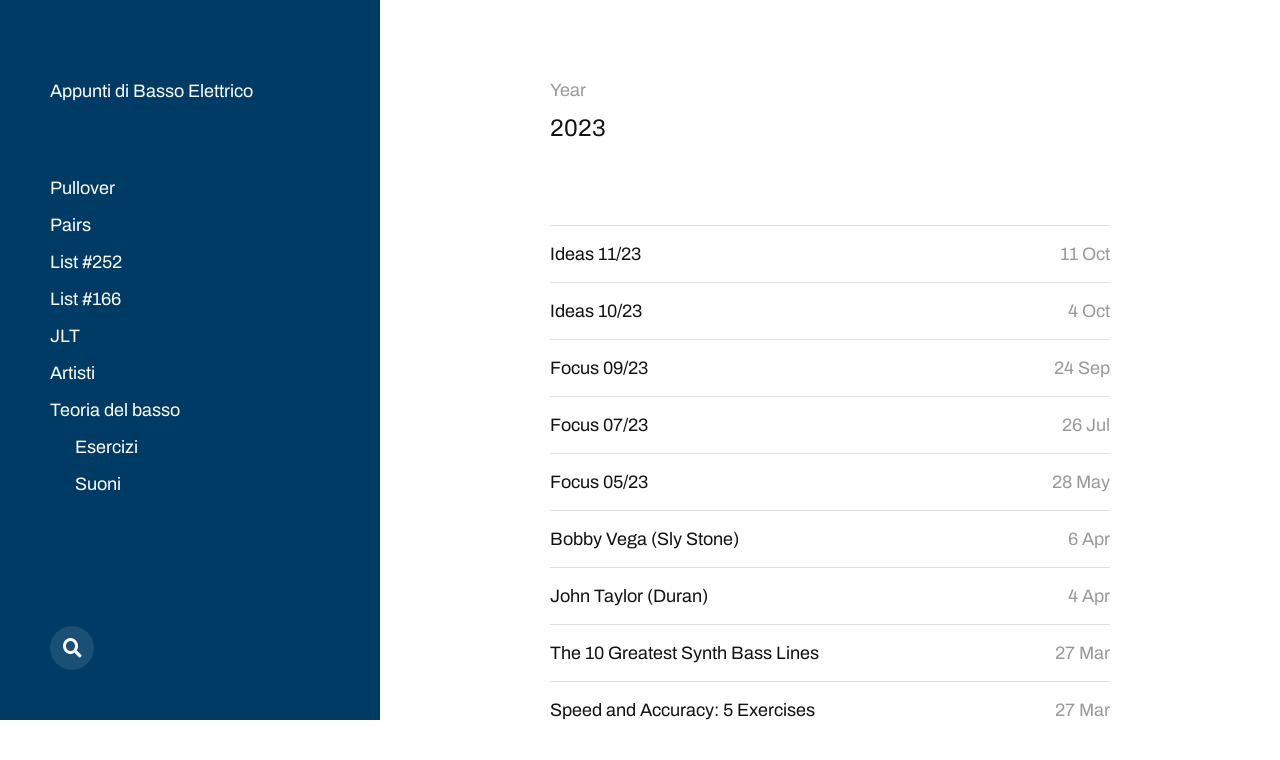

--- FILE ---
content_type: text/html; charset=UTF-8
request_url: https://urari.it/2023/
body_size: 8978
content:
<!DOCTYPE html>

<html class="no-js" lang="en-US">

	<head>

		<meta http-equiv="content-type" content="text/html" charset="UTF-8" />
		<meta name="viewport" content="width=device-width, initial-scale=1.0" >

		<link rel="profile" href="http://gmpg.org/xfn/11">

		<meta name='robots' content='noindex, follow' />

	<!-- This site is optimized with the Yoast SEO plugin v26.7 - https://yoast.com/wordpress/plugins/seo/ -->
	<title>2023 - Appunti di Basso Elettrico</title>
	<meta property="og:locale" content="en_US" />
	<meta property="og:type" content="website" />
	<meta property="og:title" content="2023 - Appunti di Basso Elettrico" />
	<meta property="og:url" content="https://urari.it/2023/" />
	<meta property="og:site_name" content="Appunti di Basso Elettrico" />
	<meta name="twitter:card" content="summary_large_image" />
	<script type="application/ld+json" class="yoast-schema-graph">{"@context":"https://schema.org","@graph":[{"@type":"CollectionPage","@id":"https://urari.it/2023/","url":"https://urari.it/2023/","name":"2023 - Appunti di Basso Elettrico","isPartOf":{"@id":"https://urari.it/#website"},"breadcrumb":{"@id":"https://urari.it/2023/#breadcrumb"},"inLanguage":"en-US"},{"@type":"BreadcrumbList","@id":"https://urari.it/2023/#breadcrumb","itemListElement":[{"@type":"ListItem","position":1,"name":"Home","item":"https://urari.it/"},{"@type":"ListItem","position":2,"name":"Archives for 2023"}]},{"@type":"WebSite","@id":"https://urari.it/#website","url":"https://urari.it/","name":"Appunti di Basso Elettrico","description":"","publisher":{"@id":"https://urari.it/#/schema/person/457325fcb9b4577682fa1f3460abbef6"},"potentialAction":[{"@type":"SearchAction","target":{"@type":"EntryPoint","urlTemplate":"https://urari.it/?s={search_term_string}"},"query-input":{"@type":"PropertyValueSpecification","valueRequired":true,"valueName":"search_term_string"}}],"inLanguage":"en-US"},{"@type":["Person","Organization"],"@id":"https://urari.it/#/schema/person/457325fcb9b4577682fa1f3460abbef6","name":"Moris Urari","image":{"@type":"ImageObject","inLanguage":"en-US","@id":"https://urari.it/#/schema/person/image/","url":"https://secure.gravatar.com/avatar/d8bc7e56a2bf0c1f905ee6f7515dea6ab1f3a4bb4ced37b4a68dedc175069d9a?s=96&d=mm&r=g","contentUrl":"https://secure.gravatar.com/avatar/d8bc7e56a2bf0c1f905ee6f7515dea6ab1f3a4bb4ced37b4a68dedc175069d9a?s=96&d=mm&r=g","caption":"Moris Urari"},"logo":{"@id":"https://urari.it/#/schema/person/image/"},"sameAs":["http://www.morisurari.it"]}]}</script>
	<!-- / Yoast SEO plugin. -->


<link rel="alternate" type="application/rss+xml" title="Appunti di Basso Elettrico &raquo; Feed" href="https://urari.it/feed/" />
<link rel="alternate" type="application/rss+xml" title="Appunti di Basso Elettrico &raquo; Comments Feed" href="https://urari.it/comments/feed/" />
<meta property="og:site_name" content="Appunti di Basso Elettrico" />
			<meta property="og:description" content="" />
			<meta property="og:type" content="website" /><style id='wp-img-auto-sizes-contain-inline-css' type='text/css'>
img:is([sizes=auto i],[sizes^="auto," i]){contain-intrinsic-size:3000px 1500px}
/*# sourceURL=wp-img-auto-sizes-contain-inline-css */
</style>
<style id='wp-emoji-styles-inline-css' type='text/css'>

	img.wp-smiley, img.emoji {
		display: inline !important;
		border: none !important;
		box-shadow: none !important;
		height: 1em !important;
		width: 1em !important;
		margin: 0 0.07em !important;
		vertical-align: -0.1em !important;
		background: none !important;
		padding: 0 !important;
	}
/*# sourceURL=wp-emoji-styles-inline-css */
</style>
<style id='wp-block-library-inline-css' type='text/css'>
:root{--wp-block-synced-color:#7a00df;--wp-block-synced-color--rgb:122,0,223;--wp-bound-block-color:var(--wp-block-synced-color);--wp-editor-canvas-background:#ddd;--wp-admin-theme-color:#007cba;--wp-admin-theme-color--rgb:0,124,186;--wp-admin-theme-color-darker-10:#006ba1;--wp-admin-theme-color-darker-10--rgb:0,107,160.5;--wp-admin-theme-color-darker-20:#005a87;--wp-admin-theme-color-darker-20--rgb:0,90,135;--wp-admin-border-width-focus:2px}@media (min-resolution:192dpi){:root{--wp-admin-border-width-focus:1.5px}}.wp-element-button{cursor:pointer}:root .has-very-light-gray-background-color{background-color:#eee}:root .has-very-dark-gray-background-color{background-color:#313131}:root .has-very-light-gray-color{color:#eee}:root .has-very-dark-gray-color{color:#313131}:root .has-vivid-green-cyan-to-vivid-cyan-blue-gradient-background{background:linear-gradient(135deg,#00d084,#0693e3)}:root .has-purple-crush-gradient-background{background:linear-gradient(135deg,#34e2e4,#4721fb 50%,#ab1dfe)}:root .has-hazy-dawn-gradient-background{background:linear-gradient(135deg,#faaca8,#dad0ec)}:root .has-subdued-olive-gradient-background{background:linear-gradient(135deg,#fafae1,#67a671)}:root .has-atomic-cream-gradient-background{background:linear-gradient(135deg,#fdd79a,#004a59)}:root .has-nightshade-gradient-background{background:linear-gradient(135deg,#330968,#31cdcf)}:root .has-midnight-gradient-background{background:linear-gradient(135deg,#020381,#2874fc)}:root{--wp--preset--font-size--normal:16px;--wp--preset--font-size--huge:42px}.has-regular-font-size{font-size:1em}.has-larger-font-size{font-size:2.625em}.has-normal-font-size{font-size:var(--wp--preset--font-size--normal)}.has-huge-font-size{font-size:var(--wp--preset--font-size--huge)}.has-text-align-center{text-align:center}.has-text-align-left{text-align:left}.has-text-align-right{text-align:right}.has-fit-text{white-space:nowrap!important}#end-resizable-editor-section{display:none}.aligncenter{clear:both}.items-justified-left{justify-content:flex-start}.items-justified-center{justify-content:center}.items-justified-right{justify-content:flex-end}.items-justified-space-between{justify-content:space-between}.screen-reader-text{border:0;clip-path:inset(50%);height:1px;margin:-1px;overflow:hidden;padding:0;position:absolute;width:1px;word-wrap:normal!important}.screen-reader-text:focus{background-color:#ddd;clip-path:none;color:#444;display:block;font-size:1em;height:auto;left:5px;line-height:normal;padding:15px 23px 14px;text-decoration:none;top:5px;width:auto;z-index:100000}html :where(.has-border-color){border-style:solid}html :where([style*=border-top-color]){border-top-style:solid}html :where([style*=border-right-color]){border-right-style:solid}html :where([style*=border-bottom-color]){border-bottom-style:solid}html :where([style*=border-left-color]){border-left-style:solid}html :where([style*=border-width]){border-style:solid}html :where([style*=border-top-width]){border-top-style:solid}html :where([style*=border-right-width]){border-right-style:solid}html :where([style*=border-bottom-width]){border-bottom-style:solid}html :where([style*=border-left-width]){border-left-style:solid}html :where(img[class*=wp-image-]){height:auto;max-width:100%}:where(figure){margin:0 0 1em}html :where(.is-position-sticky){--wp-admin--admin-bar--position-offset:var(--wp-admin--admin-bar--height,0px)}@media screen and (max-width:600px){html :where(.is-position-sticky){--wp-admin--admin-bar--position-offset:0px}}

/*# sourceURL=wp-block-library-inline-css */
</style><style id='global-styles-inline-css' type='text/css'>
:root{--wp--preset--aspect-ratio--square: 1;--wp--preset--aspect-ratio--4-3: 4/3;--wp--preset--aspect-ratio--3-4: 3/4;--wp--preset--aspect-ratio--3-2: 3/2;--wp--preset--aspect-ratio--2-3: 2/3;--wp--preset--aspect-ratio--16-9: 16/9;--wp--preset--aspect-ratio--9-16: 9/16;--wp--preset--color--black: #121212;--wp--preset--color--cyan-bluish-gray: #abb8c3;--wp--preset--color--white: #fff;--wp--preset--color--pale-pink: #f78da7;--wp--preset--color--vivid-red: #cf2e2e;--wp--preset--color--luminous-vivid-orange: #ff6900;--wp--preset--color--luminous-vivid-amber: #fcb900;--wp--preset--color--light-green-cyan: #7bdcb5;--wp--preset--color--vivid-green-cyan: #00d084;--wp--preset--color--pale-cyan-blue: #8ed1fc;--wp--preset--color--vivid-cyan-blue: #0693e3;--wp--preset--color--vivid-purple: #9b51e0;--wp--preset--color--dark-gray: #333;--wp--preset--color--medium-gray: #555;--wp--preset--color--light-gray: #777;--wp--preset--gradient--vivid-cyan-blue-to-vivid-purple: linear-gradient(135deg,rgb(6,147,227) 0%,rgb(155,81,224) 100%);--wp--preset--gradient--light-green-cyan-to-vivid-green-cyan: linear-gradient(135deg,rgb(122,220,180) 0%,rgb(0,208,130) 100%);--wp--preset--gradient--luminous-vivid-amber-to-luminous-vivid-orange: linear-gradient(135deg,rgb(252,185,0) 0%,rgb(255,105,0) 100%);--wp--preset--gradient--luminous-vivid-orange-to-vivid-red: linear-gradient(135deg,rgb(255,105,0) 0%,rgb(207,46,46) 100%);--wp--preset--gradient--very-light-gray-to-cyan-bluish-gray: linear-gradient(135deg,rgb(238,238,238) 0%,rgb(169,184,195) 100%);--wp--preset--gradient--cool-to-warm-spectrum: linear-gradient(135deg,rgb(74,234,220) 0%,rgb(151,120,209) 20%,rgb(207,42,186) 40%,rgb(238,44,130) 60%,rgb(251,105,98) 80%,rgb(254,248,76) 100%);--wp--preset--gradient--blush-light-purple: linear-gradient(135deg,rgb(255,206,236) 0%,rgb(152,150,240) 100%);--wp--preset--gradient--blush-bordeaux: linear-gradient(135deg,rgb(254,205,165) 0%,rgb(254,45,45) 50%,rgb(107,0,62) 100%);--wp--preset--gradient--luminous-dusk: linear-gradient(135deg,rgb(255,203,112) 0%,rgb(199,81,192) 50%,rgb(65,88,208) 100%);--wp--preset--gradient--pale-ocean: linear-gradient(135deg,rgb(255,245,203) 0%,rgb(182,227,212) 50%,rgb(51,167,181) 100%);--wp--preset--gradient--electric-grass: linear-gradient(135deg,rgb(202,248,128) 0%,rgb(113,206,126) 100%);--wp--preset--gradient--midnight: linear-gradient(135deg,rgb(2,3,129) 0%,rgb(40,116,252) 100%);--wp--preset--font-size--small: 16px;--wp--preset--font-size--medium: 20px;--wp--preset--font-size--large: 24px;--wp--preset--font-size--x-large: 42px;--wp--preset--font-size--normal: 18px;--wp--preset--font-size--larger: 28px;--wp--preset--spacing--20: 0.44rem;--wp--preset--spacing--30: 0.67rem;--wp--preset--spacing--40: 1rem;--wp--preset--spacing--50: 1.5rem;--wp--preset--spacing--60: 2.25rem;--wp--preset--spacing--70: 3.38rem;--wp--preset--spacing--80: 5.06rem;--wp--preset--shadow--natural: 6px 6px 9px rgba(0, 0, 0, 0.2);--wp--preset--shadow--deep: 12px 12px 50px rgba(0, 0, 0, 0.4);--wp--preset--shadow--sharp: 6px 6px 0px rgba(0, 0, 0, 0.2);--wp--preset--shadow--outlined: 6px 6px 0px -3px rgb(255, 255, 255), 6px 6px rgb(0, 0, 0);--wp--preset--shadow--crisp: 6px 6px 0px rgb(0, 0, 0);}:where(.is-layout-flex){gap: 0.5em;}:where(.is-layout-grid){gap: 0.5em;}body .is-layout-flex{display: flex;}.is-layout-flex{flex-wrap: wrap;align-items: center;}.is-layout-flex > :is(*, div){margin: 0;}body .is-layout-grid{display: grid;}.is-layout-grid > :is(*, div){margin: 0;}:where(.wp-block-columns.is-layout-flex){gap: 2em;}:where(.wp-block-columns.is-layout-grid){gap: 2em;}:where(.wp-block-post-template.is-layout-flex){gap: 1.25em;}:where(.wp-block-post-template.is-layout-grid){gap: 1.25em;}.has-black-color{color: var(--wp--preset--color--black) !important;}.has-cyan-bluish-gray-color{color: var(--wp--preset--color--cyan-bluish-gray) !important;}.has-white-color{color: var(--wp--preset--color--white) !important;}.has-pale-pink-color{color: var(--wp--preset--color--pale-pink) !important;}.has-vivid-red-color{color: var(--wp--preset--color--vivid-red) !important;}.has-luminous-vivid-orange-color{color: var(--wp--preset--color--luminous-vivid-orange) !important;}.has-luminous-vivid-amber-color{color: var(--wp--preset--color--luminous-vivid-amber) !important;}.has-light-green-cyan-color{color: var(--wp--preset--color--light-green-cyan) !important;}.has-vivid-green-cyan-color{color: var(--wp--preset--color--vivid-green-cyan) !important;}.has-pale-cyan-blue-color{color: var(--wp--preset--color--pale-cyan-blue) !important;}.has-vivid-cyan-blue-color{color: var(--wp--preset--color--vivid-cyan-blue) !important;}.has-vivid-purple-color{color: var(--wp--preset--color--vivid-purple) !important;}.has-black-background-color{background-color: var(--wp--preset--color--black) !important;}.has-cyan-bluish-gray-background-color{background-color: var(--wp--preset--color--cyan-bluish-gray) !important;}.has-white-background-color{background-color: var(--wp--preset--color--white) !important;}.has-pale-pink-background-color{background-color: var(--wp--preset--color--pale-pink) !important;}.has-vivid-red-background-color{background-color: var(--wp--preset--color--vivid-red) !important;}.has-luminous-vivid-orange-background-color{background-color: var(--wp--preset--color--luminous-vivid-orange) !important;}.has-luminous-vivid-amber-background-color{background-color: var(--wp--preset--color--luminous-vivid-amber) !important;}.has-light-green-cyan-background-color{background-color: var(--wp--preset--color--light-green-cyan) !important;}.has-vivid-green-cyan-background-color{background-color: var(--wp--preset--color--vivid-green-cyan) !important;}.has-pale-cyan-blue-background-color{background-color: var(--wp--preset--color--pale-cyan-blue) !important;}.has-vivid-cyan-blue-background-color{background-color: var(--wp--preset--color--vivid-cyan-blue) !important;}.has-vivid-purple-background-color{background-color: var(--wp--preset--color--vivid-purple) !important;}.has-black-border-color{border-color: var(--wp--preset--color--black) !important;}.has-cyan-bluish-gray-border-color{border-color: var(--wp--preset--color--cyan-bluish-gray) !important;}.has-white-border-color{border-color: var(--wp--preset--color--white) !important;}.has-pale-pink-border-color{border-color: var(--wp--preset--color--pale-pink) !important;}.has-vivid-red-border-color{border-color: var(--wp--preset--color--vivid-red) !important;}.has-luminous-vivid-orange-border-color{border-color: var(--wp--preset--color--luminous-vivid-orange) !important;}.has-luminous-vivid-amber-border-color{border-color: var(--wp--preset--color--luminous-vivid-amber) !important;}.has-light-green-cyan-border-color{border-color: var(--wp--preset--color--light-green-cyan) !important;}.has-vivid-green-cyan-border-color{border-color: var(--wp--preset--color--vivid-green-cyan) !important;}.has-pale-cyan-blue-border-color{border-color: var(--wp--preset--color--pale-cyan-blue) !important;}.has-vivid-cyan-blue-border-color{border-color: var(--wp--preset--color--vivid-cyan-blue) !important;}.has-vivid-purple-border-color{border-color: var(--wp--preset--color--vivid-purple) !important;}.has-vivid-cyan-blue-to-vivid-purple-gradient-background{background: var(--wp--preset--gradient--vivid-cyan-blue-to-vivid-purple) !important;}.has-light-green-cyan-to-vivid-green-cyan-gradient-background{background: var(--wp--preset--gradient--light-green-cyan-to-vivid-green-cyan) !important;}.has-luminous-vivid-amber-to-luminous-vivid-orange-gradient-background{background: var(--wp--preset--gradient--luminous-vivid-amber-to-luminous-vivid-orange) !important;}.has-luminous-vivid-orange-to-vivid-red-gradient-background{background: var(--wp--preset--gradient--luminous-vivid-orange-to-vivid-red) !important;}.has-very-light-gray-to-cyan-bluish-gray-gradient-background{background: var(--wp--preset--gradient--very-light-gray-to-cyan-bluish-gray) !important;}.has-cool-to-warm-spectrum-gradient-background{background: var(--wp--preset--gradient--cool-to-warm-spectrum) !important;}.has-blush-light-purple-gradient-background{background: var(--wp--preset--gradient--blush-light-purple) !important;}.has-blush-bordeaux-gradient-background{background: var(--wp--preset--gradient--blush-bordeaux) !important;}.has-luminous-dusk-gradient-background{background: var(--wp--preset--gradient--luminous-dusk) !important;}.has-pale-ocean-gradient-background{background: var(--wp--preset--gradient--pale-ocean) !important;}.has-electric-grass-gradient-background{background: var(--wp--preset--gradient--electric-grass) !important;}.has-midnight-gradient-background{background: var(--wp--preset--gradient--midnight) !important;}.has-small-font-size{font-size: var(--wp--preset--font-size--small) !important;}.has-medium-font-size{font-size: var(--wp--preset--font-size--medium) !important;}.has-large-font-size{font-size: var(--wp--preset--font-size--large) !important;}.has-x-large-font-size{font-size: var(--wp--preset--font-size--x-large) !important;}
/*# sourceURL=global-styles-inline-css */
</style>

<style id='classic-theme-styles-inline-css' type='text/css'>
/*! This file is auto-generated */
.wp-block-button__link{color:#fff;background-color:#32373c;border-radius:9999px;box-shadow:none;text-decoration:none;padding:calc(.667em + 2px) calc(1.333em + 2px);font-size:1.125em}.wp-block-file__button{background:#32373c;color:#fff;text-decoration:none}
/*# sourceURL=/wp-includes/css/classic-themes.min.css */
</style>
<link property="stylesheet" rel='stylesheet' id='contact-form-7-css' href='https://urari.it/wp-content/plugins/contact-form-7/includes/css/styles.css?ver=6.1.4' type='text/css' media='all' />
<link property="stylesheet" rel='stylesheet' id='trx_addons-icons-css' href='https://urari.it/wp-content/plugins/trx_addons/css/font-icons/css/trx_addons_icons-embedded.css' type='text/css' media='all' />
<link property="stylesheet" rel='stylesheet' id='jquery-swiper-css' href='https://urari.it/wp-content/plugins/trx_addons/js/swiper/swiper.min.css' type='text/css' media='all' />
<link property="stylesheet" rel='stylesheet' id='magnific-popup-css' href='https://urari.it/wp-content/plugins/trx_addons/js/magnific/magnific-popup.min.css' type='text/css' media='all' />
<link property="stylesheet" rel='stylesheet' id='trx_addons-css' href='https://urari.it/wp-content/plugins/trx_addons/css/trx_addons.css' type='text/css' media='all' />
<link property="stylesheet" rel='stylesheet' id='trx_addons-animation-css' href='https://urari.it/wp-content/plugins/trx_addons/css/trx_addons.animation.css' type='text/css' media='all' />
<link property="stylesheet" rel='stylesheet' id='mcluhan-fonts-css' href='https://urari.it/wp-content/themes/mcluhan/assets/css/fonts.css?ver=6.9' type='text/css' media='all' />
<link property="stylesheet" rel='stylesheet' id='fontawesome-css' href='https://urari.it/wp-content/themes/mcluhan/assets/css/font-awesome.css?ver=6.9' type='text/css' media='all' />
<link property="stylesheet" rel='stylesheet' id='mcluhan-style-css' href='https://urari.it/wp-content/themes/mcluhan/style.css?ver=2.1.1' type='text/css' media='all' />
<link property="stylesheet" rel='stylesheet' id='trx_addons-responsive-css' href='https://urari.it/wp-content/plugins/trx_addons/css/trx_addons.responsive.css' type='text/css' media='all' />
<script type="text/javascript" src="https://urari.it/wp-includes/js/jquery/jquery.min.js?ver=3.7.1" id="jquery-core-js"></script>
<script type="text/javascript" src="https://urari.it/wp-includes/js/jquery/jquery-migrate.min.js?ver=3.4.1" id="jquery-migrate-js"></script>
<link rel="https://api.w.org/" href="https://urari.it/wp-json/" /><link rel="EditURI" type="application/rsd+xml" title="RSD" href="https://urari.it/xmlrpc.php?rsd" />
<meta name="generator" content="WordPress 6.9" />

			<!-- Customizer CSS -->

			<style type="text/css">

				body .site-header { background-color:#003b66; }.social-menu.desktop { background-color:#003b66; }.social-menu a:hover { color:#003b66; }.social-menu a.active { color:#003b66; }.mobile-menu-wrapper { background-color:#003b66; }.social-menu.mobile { background-color:#003b66; }.mobile-search.active { background-color:#003b66; }
			</style>

			<!-- /Customizer CSS -->

					<script>jQuery( 'html' ).removeClass( 'no-js' ).addClass( 'js' );</script>
		<link rel="icon" href="https://urari.it/wp-content/uploads/2018/02/cropped-fender-jaguar-bass-japan-moris-urari-32x32.png" sizes="32x32" />
<link rel="icon" href="https://urari.it/wp-content/uploads/2018/02/cropped-fender-jaguar-bass-japan-moris-urari-192x192.png" sizes="192x192" />
<link rel="apple-touch-icon" href="https://urari.it/wp-content/uploads/2018/02/cropped-fender-jaguar-bass-japan-moris-urari-180x180.png" />
<meta name="msapplication-TileImage" content="https://urari.it/wp-content/uploads/2018/02/cropped-fender-jaguar-bass-japan-moris-urari-270x270.png" />

	</head>

	<body class="archive date wp-theme-mcluhan ua_chrome">

		
		<a class="skip-link button" href="#site-content">Skip to the content</a>

		<header class="site-header group">

			
			<p class="site-title"><a href="https://urari.it" class="site-name">Appunti di Basso Elettrico</a></p>

			
			<div class="nav-toggle">
				<div class="bar"></div>
				<div class="bar"></div>
			</div>

			<div class="menu-wrapper">

				<ul class="main-menu desktop">

					<li id="menu-item-6061" class="menu-item menu-item-type-taxonomy menu-item-object-category menu-item-6061"><a href="https://urari.it/category/pullover/">Pullover</a></li>
<li id="menu-item-6681" class="menu-item menu-item-type-taxonomy menu-item-object-category menu-item-6681"><a href="https://urari.it/category/pairs/">Pairs</a></li>
<li id="menu-item-6634" class="menu-item menu-item-type-taxonomy menu-item-object-category menu-item-6634"><a href="https://urari.it/category/list252/">List #252</a></li>
<li id="menu-item-6447" class="menu-item menu-item-type-taxonomy menu-item-object-category menu-item-6447"><a href="https://urari.it/category/list-166/">List #166</a></li>
<li id="menu-item-6191" class="menu-item menu-item-type-taxonomy menu-item-object-category menu-item-6191"><a href="https://urari.it/category/jlt/">JLT</a></li>
<li id="menu-item-6055" class="menu-item menu-item-type-taxonomy menu-item-object-category menu-item-6055"><a href="https://urari.it/category/artisti/">Artisti</a></li>
<li id="menu-item-5998" class="menu-item menu-item-type-taxonomy menu-item-object-category menu-item-has-children menu-item-5998"><a href="https://urari.it/category/teoria-del-basso/">Teoria del basso</a>
<ul class="sub-menu">
	<li id="menu-item-6462" class="menu-item menu-item-type-taxonomy menu-item-object-category menu-item-6462"><a href="https://urari.it/category/esercizi/">Esercizi</a></li>
	<li id="menu-item-6555" class="menu-item menu-item-type-taxonomy menu-item-object-category menu-item-6555"><a href="https://urari.it/category/suoni/">Suoni</a></li>
	<li id="menu-item-5999" class="menu-item menu-item-type-taxonomy menu-item-object-category menu-item-5999"><a href="https://urari.it/category/arpeggi/">Arpeggi</a></li>
	<li id="menu-item-6034" class="menu-item menu-item-type-taxonomy menu-item-object-category menu-item-6034"><a href="https://urari.it/category/scale/">Scale</a></li>
	<li id="menu-item-5989" class="menu-item menu-item-type-taxonomy menu-item-object-category menu-item-5989"><a href="https://urari.it/category/walking-bass/">Walking Bass</a></li>
	<li id="menu-item-6045" class="menu-item menu-item-type-taxonomy menu-item-object-category menu-item-6045"><a href="https://urari.it/category/stili/">Stili</a></li>
	<li id="menu-item-6220" class="menu-item menu-item-type-taxonomy menu-item-object-category menu-item-6220"><a href="https://urari.it/category/giorgia/">Giorgia</a></li>
</ul>
</li>
				</ul>

			</div><!-- .menu-wrapper -->

			
				<div class="social-menu desktop">

					<ul class="social-menu-inner">

						<li class="social-search-wrapper"><a href="https://urari.it/?s="></a></li>

						
					</ul><!-- .social-menu-inner -->

				</div><!-- .social-menu -->

			
		</header><!-- header -->

		<div class="mobile-menu-wrapper">

			<ul class="main-menu mobile">
				<li class="menu-item menu-item-type-taxonomy menu-item-object-category menu-item-6061"><a href="https://urari.it/category/pullover/">Pullover</a></li>
<li class="menu-item menu-item-type-taxonomy menu-item-object-category menu-item-6681"><a href="https://urari.it/category/pairs/">Pairs</a></li>
<li class="menu-item menu-item-type-taxonomy menu-item-object-category menu-item-6634"><a href="https://urari.it/category/list252/">List #252</a></li>
<li class="menu-item menu-item-type-taxonomy menu-item-object-category menu-item-6447"><a href="https://urari.it/category/list-166/">List #166</a></li>
<li class="menu-item menu-item-type-taxonomy menu-item-object-category menu-item-6191"><a href="https://urari.it/category/jlt/">JLT</a></li>
<li class="menu-item menu-item-type-taxonomy menu-item-object-category menu-item-6055"><a href="https://urari.it/category/artisti/">Artisti</a></li>
<li class="menu-item menu-item-type-taxonomy menu-item-object-category menu-item-has-children menu-item-5998"><a href="https://urari.it/category/teoria-del-basso/">Teoria del basso</a>
<ul class="sub-menu">
	<li class="menu-item menu-item-type-taxonomy menu-item-object-category menu-item-6462"><a href="https://urari.it/category/esercizi/">Esercizi</a></li>
	<li class="menu-item menu-item-type-taxonomy menu-item-object-category menu-item-6555"><a href="https://urari.it/category/suoni/">Suoni</a></li>
	<li class="menu-item menu-item-type-taxonomy menu-item-object-category menu-item-5999"><a href="https://urari.it/category/arpeggi/">Arpeggi</a></li>
	<li class="menu-item menu-item-type-taxonomy menu-item-object-category menu-item-6034"><a href="https://urari.it/category/scale/">Scale</a></li>
	<li class="menu-item menu-item-type-taxonomy menu-item-object-category menu-item-5989"><a href="https://urari.it/category/walking-bass/">Walking Bass</a></li>
	<li class="menu-item menu-item-type-taxonomy menu-item-object-category menu-item-6045"><a href="https://urari.it/category/stili/">Stili</a></li>
	<li class="menu-item menu-item-type-taxonomy menu-item-object-category menu-item-6220"><a href="https://urari.it/category/giorgia/">Giorgia</a></li>
</ul>
</li>
					<li class="toggle-mobile-search-wrapper"><a href="#" class="toggle-mobile-search">Search</a></li>
							</ul><!-- .main-menu.mobile -->

			
		</div><!-- .mobile-menu-wrapper -->

		
			<div class="mobile-search">

				<div class="untoggle-mobile-search"></div>

				
<form role="search" method="get" class="search-form" action="https://urari.it/">
	<label class="screen-reader-text" for="search-form-697466041730a">Search for:</label>
	<input type="search" id="search-form-697466041730a" class="search-field" placeholder="Enter your search query" value="" name="s" autocomplete="off" />
	</button>
</form>

				<div class="mobile-results">

					<div class="results-wrapper"></div>

				</div>

			</div><!-- .mobile-search -->

			<div class="search-overlay">

				
<form role="search" method="get" class="search-form" action="https://urari.it/">
	<label class="screen-reader-text" for="search-form-697466041738a">Search for:</label>
	<input type="search" id="search-form-697466041738a" class="search-field" placeholder="Enter your search query" value="" name="s" autocomplete="off" />
	</button>
</form>

			</div><!-- .search-overlay -->

		
		<main class="site-content" id="site-content">
<div class="section-inner">

	
		<header class="page-header">

							<h4 class="page-subtitle">Year</h4>
			
							<h1 class="page-title">2023</h1>
			
			
			
		</header><!-- .page-header -->

		
		<div class="posts" id="posts">

			<ul><li class="post-preview post-6584 post type-post status-publish format-standard hentry category-pullover missing-thumbnail" id="post-6584">

	<a href="https://urari.it/2023/10/11/ideas-11-23/">
		<h2 class="title"><span>Ideas 11/23</span></h2><time>11 Oct</time>	</a>

</li>
<li class="post-preview post-6582 post type-post status-publish format-standard hentry category-pullover missing-thumbnail" id="post-6582">

	<a href="https://urari.it/2023/10/04/ideas-10-23/">
		<h2 class="title"><span>Ideas 10/23</span></h2><time>4 Oct</time>	</a>

</li>
<li class="post-preview post-6578 post type-post status-publish format-standard hentry category-pullover missing-thumbnail" id="post-6578">

	<a href="https://urari.it/2023/09/24/focus-09-23/">
		<h2 class="title"><span>Focus 09/23</span></h2><time>24 Sep</time>	</a>

</li>
<li class="post-preview post-6572 post type-post status-publish format-standard hentry category-pullover missing-thumbnail" id="post-6572">

	<a href="https://urari.it/2023/07/26/focus-07-23/">
		<h2 class="title"><span>Focus 07/23</span></h2><time>26 Jul</time>	</a>

</li>
<li class="post-preview post-6537 post type-post status-publish format-standard hentry category-pullover missing-thumbnail" id="post-6537">

	<a href="https://urari.it/2023/05/28/march-2023/">
		<h2 class="title"><span>Focus 05/23</span></h2><time>28 May</time>	</a>

</li>
<li class="post-preview post-6559 post type-post status-publish format-standard hentry category-artisti missing-thumbnail" id="post-6559">

	<a href="https://urari.it/2023/04/06/bobby-vega/">
		<h2 class="title"><span>Bobby Vega (Sly Stone)</span></h2><time>6 Apr</time>	</a>

</li>
<li class="post-preview post-6556 post type-post status-publish format-standard hentry category-artisti missing-thumbnail" id="post-6556">

	<a href="https://urari.it/2023/04/04/john-taylor-duran/">
		<h2 class="title"><span>John Taylor (Duran)</span></h2><time>4 Apr</time>	</a>

</li>
<li class="post-preview post-6552 post type-post status-publish format-standard hentry category-suoni missing-thumbnail" id="post-6552">

	<a href="https://urari.it/2023/03/27/the-10-greatest-synth-bass-lines/">
		<h2 class="title"><span>The 10 Greatest Synth Bass Lines</span></h2><time>27 Mar</time>	</a>

</li>
<li class="post-preview post-6544 post type-post status-publish format-standard hentry category-esercizi missing-thumbnail" id="post-6544">

	<a href="https://urari.it/2023/03/27/speed-and-accuracy-5-exercises/">
		<h2 class="title"><span>Speed and Accuracy: 5 Exercises</span></h2><time>27 Mar</time>	</a>

</li>
<li class="post-preview post-6529 post type-post status-publish format-standard hentry category-pullover missing-thumbnail" id="post-6529">

	<a href="https://urari.it/2023/01/06/rock-wave/">
		<h2 class="title"><span>Rock Wave</span></h2><time>6 Jan</time>	</a>

</li>

		</div><!-- .posts -->

	
</div><!-- .section-inner -->

			<footer class="site-footer section-inner">

				<p class="copyright">&copy; 2026 <a href="https://urari.it" class="site-name">Appunti di Basso Elettrico</a></p>
				<p class="theme-by">Theme by <a href="https://andersnoren.se">Anders Nor&eacute;n</a></p>

			</footer> <!-- footer -->

		</main>
		
		<script type="speculationrules">
{"prefetch":[{"source":"document","where":{"and":[{"href_matches":"/*"},{"not":{"href_matches":["/wp-*.php","/wp-admin/*","/wp-content/uploads/*","/wp-content/*","/wp-content/plugins/*","/wp-content/themes/mcluhan/*","/*\\?(.+)"]}},{"not":{"selector_matches":"a[rel~=\"nofollow\"]"}},{"not":{"selector_matches":".no-prefetch, .no-prefetch a"}}]},"eagerness":"conservative"}]}
</script>
<script type="text/javascript" src="https://urari.it/wp-includes/js/dist/hooks.min.js?ver=dd5603f07f9220ed27f1" id="wp-hooks-js"></script>
<script type="text/javascript" src="https://urari.it/wp-includes/js/dist/i18n.min.js?ver=c26c3dc7bed366793375" id="wp-i18n-js"></script>
<script type="text/javascript" id="wp-i18n-js-after">
/* <![CDATA[ */
wp.i18n.setLocaleData( { 'text direction\u0004ltr': [ 'ltr' ] } );
//# sourceURL=wp-i18n-js-after
/* ]]> */
</script>
<script type="text/javascript" src="https://urari.it/wp-content/plugins/contact-form-7/includes/swv/js/index.js?ver=6.1.4" id="swv-js"></script>
<script type="text/javascript" id="contact-form-7-js-before">
/* <![CDATA[ */
var wpcf7 = {
    "api": {
        "root": "https:\/\/urari.it\/wp-json\/",
        "namespace": "contact-form-7\/v1"
    }
};
//# sourceURL=contact-form-7-js-before
/* ]]> */
</script>
<script type="text/javascript" src="https://urari.it/wp-content/plugins/contact-form-7/includes/js/index.js?ver=6.1.4" id="contact-form-7-js"></script>
<script type="text/javascript" src="https://urari.it/wp-content/plugins/trx_addons/js/swiper/swiper.min.js" id="jquery-swiper-js"></script>
<script type="text/javascript" src="https://urari.it/wp-content/plugins/trx_addons/js/magnific/jquery.magnific-popup.min.js" id="magnific-popup-js"></script>
<script type="text/javascript" id="trx_addons-js-extra">
/* <![CDATA[ */
var TRX_ADDONS_STORAGE = {"ajax_url":"https://urari.it/wp-admin/admin-ajax.php","ajax_nonce":"f55402b218","site_url":"https://urari.it","post_id":"6529","vc_edit_mode":"0","popup_engine":"magnific","scroll_progress":"hide","animate_inner_links":"0","add_target_blank":"0","menu_collapse":"0","menu_collapse_icon":"trx_addons_icon-ellipsis-vert","user_logged_in":"0","email_mask":"^([a-zA-Z0-9_\\-]+\\.)*[a-zA-Z0-9_\\-]+@[a-z0-9_\\-]+(\\.[a-z0-9_\\-]+)*\\.[a-z]{2,6}$","msg_ajax_error":"Invalid server answer!","msg_magnific_loading":"Loading image","msg_magnific_error":"Error loading image","msg_error_like":"Error saving your like! Please, try again later.","msg_field_name_empty":"The name can't be empty","msg_field_email_empty":"Too short (or empty) email address","msg_field_email_not_valid":"Invalid email address","msg_field_text_empty":"The message text can't be empty","msg_search_error":"Search error! Try again later.","msg_send_complete":"Send message complete!","msg_send_error":"Transmit failed!","msg_validation_error":"Error data validation!","msg_name_empty":"The name can't be empty","msg_name_long":"Too long name","msg_email_empty":"Too short (or empty) email address","msg_email_long":"E-mail address is too long","msg_email_not_valid":"E-mail address is invalid","msg_text_empty":"The message text can't be empty","ajax_views":"","menu_cache":[],"login_via_ajax":"1","msg_login_empty":"The Login field can't be empty","msg_login_long":"The Login field is too long","msg_password_empty":"The password can't be empty and shorter then 4 characters","msg_password_long":"The password is too long","msg_login_success":"Login success! The page should be reloaded in 3 sec.","msg_login_error":"Login failed!","msg_not_agree":"Please, read and check 'Terms and Conditions'","msg_password_not_equal":"The passwords in both fields are not equal","msg_registration_success":"Registration success! Please log in!","msg_registration_error":"Registration failed!","shapes_url":"","msg_rating_already_marked":"You have already rated this post with mark {{X}}"};
//# sourceURL=trx_addons-js-extra
/* ]]> */
</script>
<script type="text/javascript" src="https://urari.it/wp-content/plugins/trx_addons/js/trx_addons.js" id="trx_addons-js"></script>
<script type="text/javascript" src="https://urari.it/wp-includes/js/imagesloaded.min.js?ver=5.0.0" id="imagesloaded-js"></script>
<script type="text/javascript" src="https://urari.it/wp-includes/js/masonry.min.js?ver=4.2.2" id="masonry-js"></script>
<script type="text/javascript" id="mcluhan_global-js-extra">
/* <![CDATA[ */
var mcluhan_ajaxpagination = {"ajaxurl":"https://urari.it/wp-admin/admin-ajax.php","query_vars":"{\"year\":\"2023\"}"};
//# sourceURL=mcluhan_global-js-extra
/* ]]> */
</script>
<script type="text/javascript" src="https://urari.it/wp-content/themes/mcluhan/assets/js/global.js?ver=2.1.1" id="mcluhan_global-js"></script>
<script id="wp-emoji-settings" type="application/json">
{"baseUrl":"https://s.w.org/images/core/emoji/17.0.2/72x72/","ext":".png","svgUrl":"https://s.w.org/images/core/emoji/17.0.2/svg/","svgExt":".svg","source":{"concatemoji":"https://urari.it/wp-includes/js/wp-emoji-release.min.js?ver=6.9"}}
</script>
<script type="module">
/* <![CDATA[ */
/*! This file is auto-generated */
const a=JSON.parse(document.getElementById("wp-emoji-settings").textContent),o=(window._wpemojiSettings=a,"wpEmojiSettingsSupports"),s=["flag","emoji"];function i(e){try{var t={supportTests:e,timestamp:(new Date).valueOf()};sessionStorage.setItem(o,JSON.stringify(t))}catch(e){}}function c(e,t,n){e.clearRect(0,0,e.canvas.width,e.canvas.height),e.fillText(t,0,0);t=new Uint32Array(e.getImageData(0,0,e.canvas.width,e.canvas.height).data);e.clearRect(0,0,e.canvas.width,e.canvas.height),e.fillText(n,0,0);const a=new Uint32Array(e.getImageData(0,0,e.canvas.width,e.canvas.height).data);return t.every((e,t)=>e===a[t])}function p(e,t){e.clearRect(0,0,e.canvas.width,e.canvas.height),e.fillText(t,0,0);var n=e.getImageData(16,16,1,1);for(let e=0;e<n.data.length;e++)if(0!==n.data[e])return!1;return!0}function u(e,t,n,a){switch(t){case"flag":return n(e,"\ud83c\udff3\ufe0f\u200d\u26a7\ufe0f","\ud83c\udff3\ufe0f\u200b\u26a7\ufe0f")?!1:!n(e,"\ud83c\udde8\ud83c\uddf6","\ud83c\udde8\u200b\ud83c\uddf6")&&!n(e,"\ud83c\udff4\udb40\udc67\udb40\udc62\udb40\udc65\udb40\udc6e\udb40\udc67\udb40\udc7f","\ud83c\udff4\u200b\udb40\udc67\u200b\udb40\udc62\u200b\udb40\udc65\u200b\udb40\udc6e\u200b\udb40\udc67\u200b\udb40\udc7f");case"emoji":return!a(e,"\ud83e\u1fac8")}return!1}function f(e,t,n,a){let r;const o=(r="undefined"!=typeof WorkerGlobalScope&&self instanceof WorkerGlobalScope?new OffscreenCanvas(300,150):document.createElement("canvas")).getContext("2d",{willReadFrequently:!0}),s=(o.textBaseline="top",o.font="600 32px Arial",{});return e.forEach(e=>{s[e]=t(o,e,n,a)}),s}function r(e){var t=document.createElement("script");t.src=e,t.defer=!0,document.head.appendChild(t)}a.supports={everything:!0,everythingExceptFlag:!0},new Promise(t=>{let n=function(){try{var e=JSON.parse(sessionStorage.getItem(o));if("object"==typeof e&&"number"==typeof e.timestamp&&(new Date).valueOf()<e.timestamp+604800&&"object"==typeof e.supportTests)return e.supportTests}catch(e){}return null}();if(!n){if("undefined"!=typeof Worker&&"undefined"!=typeof OffscreenCanvas&&"undefined"!=typeof URL&&URL.createObjectURL&&"undefined"!=typeof Blob)try{var e="postMessage("+f.toString()+"("+[JSON.stringify(s),u.toString(),c.toString(),p.toString()].join(",")+"));",a=new Blob([e],{type:"text/javascript"});const r=new Worker(URL.createObjectURL(a),{name:"wpTestEmojiSupports"});return void(r.onmessage=e=>{i(n=e.data),r.terminate(),t(n)})}catch(e){}i(n=f(s,u,c,p))}t(n)}).then(e=>{for(const n in e)a.supports[n]=e[n],a.supports.everything=a.supports.everything&&a.supports[n],"flag"!==n&&(a.supports.everythingExceptFlag=a.supports.everythingExceptFlag&&a.supports[n]);var t;a.supports.everythingExceptFlag=a.supports.everythingExceptFlag&&!a.supports.flag,a.supports.everything||((t=a.source||{}).concatemoji?r(t.concatemoji):t.wpemoji&&t.twemoji&&(r(t.twemoji),r(t.wpemoji)))});
//# sourceURL=https://urari.it/wp-includes/js/wp-emoji-loader.min.js
/* ]]> */
</script>
			
	</body>
</html>
